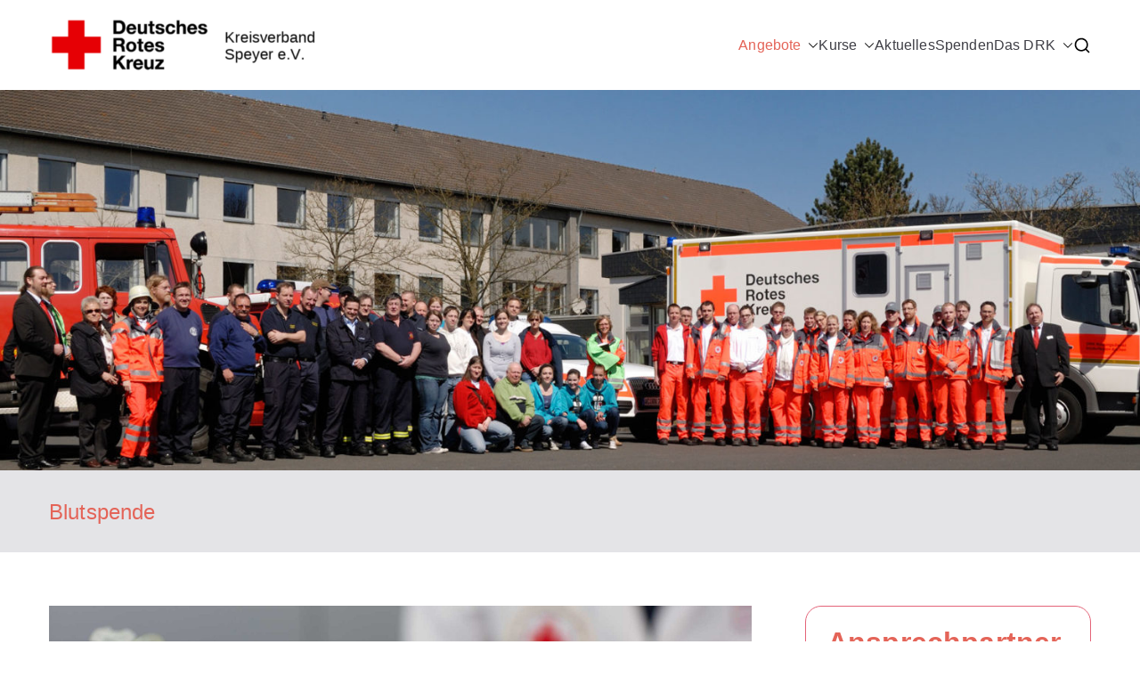

--- FILE ---
content_type: text/html; charset=UTF-8
request_url: https://www.drk-kv-speyer.de/blutspende/
body_size: 12672
content:

<!doctype html>
		<html lang="de">
		
	<head>

				<meta charset="UTF-8">
		<meta name="viewport" content="width=device-width, initial-scale=1">
		<link rel="profile" href="http://gmpg.org/xfn/11">
		
		<title>Blutspende - DRK KV Speyer e.V.</title>

<!-- The SEO Framework von Sybre Waaijer -->
<meta name="robots" content="max-snippet:-1,max-image-preview:large,max-video-preview:-1" />
<link rel="canonical" href="https://www.drk-kv-speyer.de/blutspende/" />
<meta name="description" content="Täglich werden in Deutschland rund 15.000 Blutspenden benötigt. Die sechs DRK-Blutspendedienste in Deutschland sorgen für eine sichere und gesicherte…" />
<meta property="og:type" content="article" />
<meta property="og:locale" content="de_DE" />
<meta property="og:site_name" content="DRK KV Speyer e.V." />
<meta property="og:title" content="Blutspende" />
<meta property="og:description" content="Täglich werden in Deutschland rund 15.000 Blutspenden benötigt. Die sechs DRK-Blutspendedienste in Deutschland sorgen für eine sichere und gesicherte Versorgung mit Blut sowie Blutpräparaten rund um…" />
<meta property="og:url" content="https://www.drk-kv-speyer.de/blutspende/" />
<meta property="og:image" content="https://www.drk-kv-speyer.de/wp-content/uploads/2023/10/buehnenbild_blutspende_andre_zelck_drk.jpg" />
<meta property="og:image:width" content="1920" />
<meta property="og:image:height" content="640" />
<meta property="article:published_time" content="2023-10-22T14:35:18+00:00" />
<meta property="article:modified_time" content="2024-12-31T08:41:49+00:00" />
<meta name="twitter:card" content="summary_large_image" />
<meta name="twitter:title" content="Blutspende" />
<meta name="twitter:description" content="Täglich werden in Deutschland rund 15.000 Blutspenden benötigt. Die sechs DRK-Blutspendedienste in Deutschland sorgen für eine sichere und gesicherte Versorgung mit Blut sowie Blutpräparaten rund um…" />
<meta name="twitter:image" content="https://www.drk-kv-speyer.de/wp-content/uploads/2023/10/buehnenbild_blutspende_andre_zelck_drk.jpg" />
<script type="application/ld+json">{"@context":"https://schema.org","@graph":[{"@type":"WebSite","@id":"https://www.drk-kv-speyer.de/#/schema/WebSite","url":"https://www.drk-kv-speyer.de/","name":"DRK KV Speyer e.V.","description":"Kreisverband Speyer e.V.","inLanguage":"de","potentialAction":{"@type":"SearchAction","target":{"@type":"EntryPoint","urlTemplate":"https://www.drk-kv-speyer.de/search/{search_term_string}/"},"query-input":"required name=search_term_string"},"publisher":{"@type":"Organization","@id":"https://www.drk-kv-speyer.de/#/schema/Organization","name":"DRK KV Speyer e.V.","url":"https://www.drk-kv-speyer.de/","logo":{"@type":"ImageObject","url":"https://www.drk-kv-speyer.de/wp-content/uploads/2023/10/cropped-cropped-drk-kv-speyer-logo-2-e1698486832963.png","contentUrl":"https://www.drk-kv-speyer.de/wp-content/uploads/2023/10/cropped-cropped-drk-kv-speyer-logo-2-e1698486832963.png","width":302,"height":61,"contentSize":"15052"}}},{"@type":"WebPage","@id":"https://www.drk-kv-speyer.de/blutspende/","url":"https://www.drk-kv-speyer.de/blutspende/","name":"Blutspende - DRK KV Speyer e.V.","description":"Täglich werden in Deutschland rund 15.000 Blutspenden benötigt. Die sechs DRK-Blutspendedienste in Deutschland sorgen für eine sichere und gesicherte…","inLanguage":"de","isPartOf":{"@id":"https://www.drk-kv-speyer.de/#/schema/WebSite"},"breadcrumb":{"@type":"BreadcrumbList","@id":"https://www.drk-kv-speyer.de/#/schema/BreadcrumbList","itemListElement":[{"@type":"ListItem","position":1,"item":"https://www.drk-kv-speyer.de/","name":"DRK KV Speyer e.V."},{"@type":"ListItem","position":2,"item":"https://www.drk-kv-speyer.de/news/angebote/","name":"Kategorie: Angebote"},{"@type":"ListItem","position":3,"name":"Blutspende"}]},"potentialAction":{"@type":"ReadAction","target":"https://www.drk-kv-speyer.de/blutspende/"},"datePublished":"2023-10-22T14:35:18+00:00","dateModified":"2024-12-31T08:41:49+00:00","author":{"@type":"Person","@id":"https://www.drk-kv-speyer.de/#/schema/Person/46432a35fea00ac923e2908d7d0f1b7f","name":"temyl"}}]}</script>
<!-- / The SEO Framework von Sybre Waaijer | 9.94ms meta | 1.41ms boot -->

<link rel="alternate" type="application/rss+xml" title="Kreisverband Speyer e.V. &raquo; Feed" href="https://www.drk-kv-speyer.de/feed/" />
<link rel="alternate" type="application/rss+xml" title="Kreisverband Speyer e.V. &raquo; Kommentar-Feed" href="https://www.drk-kv-speyer.de/comments/feed/" />
<link rel="alternate" type="application/rss+xml" title="Kreisverband Speyer e.V. &raquo; Kommentar-Feed zu Blutspende" href="https://www.drk-kv-speyer.de/blutspende/feed/" />
<link rel="alternate" title="oEmbed (JSON)" type="application/json+oembed" href="https://www.drk-kv-speyer.de/wp-json/oembed/1.0/embed?url=https%3A%2F%2Fwww.drk-kv-speyer.de%2Fblutspende%2F" />
<link rel="alternate" title="oEmbed (XML)" type="text/xml+oembed" href="https://www.drk-kv-speyer.de/wp-json/oembed/1.0/embed?url=https%3A%2F%2Fwww.drk-kv-speyer.de%2Fblutspende%2F&#038;format=xml" />
<style id='wp-img-auto-sizes-contain-inline-css' type='text/css'>
img:is([sizes=auto i],[sizes^="auto," i]){contain-intrinsic-size:3000px 1500px}
/*# sourceURL=wp-img-auto-sizes-contain-inline-css */
</style>
<style id='wp-emoji-styles-inline-css' type='text/css'>

	img.wp-smiley, img.emoji {
		display: inline !important;
		border: none !important;
		box-shadow: none !important;
		height: 1em !important;
		width: 1em !important;
		margin: 0 0.07em !important;
		vertical-align: -0.1em !important;
		background: none !important;
		padding: 0 !important;
	}
/*# sourceURL=wp-emoji-styles-inline-css */
</style>
<link rel='stylesheet' id='contact-form-7-css' href='https://www.drk-kv-speyer.de/wp-content/plugins/contact-form-7/includes/css/styles.css?ver=6.1.4' type='text/css' media='all' />
<link rel='stylesheet' id='font-awesome-all-css' href='https://www.drk-kv-speyer.de/wp-content/themes/zakra/inc/customizer/customind/assets/fontawesome/v6/css/all.min.css?ver=6.2.4' type='text/css' media='all' />
<link rel='stylesheet' id='zakra-style-css' href='https://www.drk-kv-speyer.de/wp-content/themes/zakra/style.css?ver=4.2.0' type='text/css' media='all' />
<style id='zakra-style-inline-css' type='text/css'>
.zak-header-builder .zak-header-top-row{background-color:#18181B;}.zak-header-builder .zak-main-nav{border-bottom-color:#e9ecef;}.zak-header-builder .zak-secondary-nav{border-bottom-color:#e9ecef;}.zak-header-builder .zak-tertiary-menu{border-bottom-color:#e9ecef;}.zak-header-builder .zak-header-buttons .zak-header-button .zak-button{background-color:#027abb;}.zak-footer-builder .zak-footer-bottom-row{background-color:#18181B;}.zak-footer-builder .zak-footer-bottom-row{border-color:#3F3F46;}.zak-footer-builder .widget.widget-footer-sidebar-1 .widget-title{font-family:default;font-weight:400;font-size:1rem;}.zak-footer-builder .zak-footer-bottom-row{color:#fafafa;}.zak-header-builder, .zak-header-sticky-wrapper .sticky-header{border-color:#E4E4E7;}.zak-footer-builder .zak-footer-main-row ul li{border-bottom-width:0px;}.zak-footer-builder .zak-footer-main-row ul li{border-bottom-color:#e9ecef;}:root{--top-grid-columns: 3;
			--main-grid-columns: 4;
			--bottom-grid-columns: 1;
			} .zak-footer-builder .zak-bottom-row{justify-items: center;} .zak-footer-builder .zak-footer-main-row .widget-title, .zak-footer-builder .zak-footer-main-row h1, .zak-footer-builder .zak-footer-main-row h2, .zak-footer-builder .zak-footer-main-row h3, .zak-footer-builder .zak-footer-main-row h4, .zak-footer-builder .zak-footer-main-row h5, .zak-footer-builder .zak-footer-main-row h6{color:#e46458;}.zak-footer-builder .zak-footer-bottom-row .zak-footer-col{flex-direction: column;}.zak-footer-builder .zak-footer-main-row .zak-footer-col{flex-direction: column;}.zak-footer-builder .zak-footer-top-row .zak-footer-col{flex-direction: column;}.zak-footer-builder .zak-copyright{text-align: center;}.zak-footer-builder .zak-footer-nav{display: flex; justify-content: left;}.zak-footer-builder .zak-footer-nav-2{display: flex; justify-content: center;}.zak-footer-builder .zak-html-1{text-align: center;}.zak-footer-builder .zak-html-2{text-align: center;}.zak-footer-builder .footer-social-icons{text-align: ;}.zak-footer-builder .widget-footer-sidebar-1{text-align: ;}.zak-footer-builder .widget-footer-sidebar-2{text-align: ;}.zak-footer-builder .widget-footer-sidebar-3{text-align: ;}.zak-footer-builder .widget-footer-sidebar-4{text-align: ;}.zak-footer-builder .widget-footer-bar-col-1-sidebar{text-align: ;}.zak-footer-builder .widget-footer-bar-col-2-sidebar{text-align: ;} :root{--zakra-color-1: #027ABB;--zakra-color-2: #015EA0;--zakra-color-3: #FFFFFF;--zakra-color-4: #F6FEFC;--zakra-color-5: #181818;--zakra-color-6: #1F1F32;--zakra-color-7: #3F3F46;--zakra-color-8: #FFFFFF;--zakra-color-9: #E4E4E7;}@media screen and (min-width: 768px) {.zak-primary{width:70%;}}a:hover, a:focus,
				.zak-primary-nav ul li:hover > a,
				.zak-primary-nav ul .current_page_item > a,
				.zak-entry-summary a,
				.zak-entry-meta a, .zak-post-content .zak-entry-footer a:hover,
				.pagebuilder-content a, .zak-style-2 .zak-entry-meta span,
				.zak-style-2 .zak-entry-meta a,
				.entry-title:hover a,
				.zak-breadcrumbs .trail-items a,
				.breadcrumbs .trail-items a,
				.entry-content a,
				.edit-link a,
				.zak-footer-bar a:hover,
				.widget li a,
				#comments .comment-content a,
				#comments .reply,
				button:hover,
				.zak-button:hover,
				.zak-entry-footer .edit-link a,
				.zak-header-action .yith-wcwl-items-count .yith-wcwl-icon span,
				.pagebuilder-content a, .zak-entry-footer a,
				.zak-header-buttons .zak-header-button--2 .zak-button,
				.zak-header-buttons .zak-header-button .zak-button:hover,
				.woocommerce-cart .coupon button.button{color:#027abb;}.zak-post-content .entry-button:hover .zak-icon,
				.zak-error-404 .zak-button:hover svg,
				.zak-style-2 .zak-entry-meta span .zak-icon,
				.entry-button .zak-icon{fill:#027abb;}blockquote, .wp-block-quote,
				button, input[type="button"],
				input[type="reset"],
				input[type="submit"],
				.wp-block-button .wp-block-button__link,
				blockquote.has-text-align-right, .wp-block-quote.has-text-align-right,
				button:hover,
				.wp-block-button .wp-block-button__link:hover,
				.zak-button:hover,
				.zak-header-buttons .zak-header-button .zak-button,
				.zak-header-buttons .zak-header-button.zak-header-button--2 .zak-button,
				.zak-header-buttons .zak-header-button .zak-button:hover,
				.woocommerce-cart .coupon button.button,
				.woocommerce-cart .actions > button.button{border-color:#027abb;}.zak-primary-nav.zak-layout-1-style-2 > ul > li.current_page_item > a::before,
				.zak-primary-nav.zak-layout-1-style-2 > ul a:hover::before,
				.zak-primary-nav.zak-layout-1-style-2 > ul > li.current-menu-item > a::before,
				.zak-primary-nav.zak-layout-1-style-3 > ul > li.current_page_item > a::before,
				.zak-primary-nav.zak-layout-1-style-3 > ul > li.current-menu-item > a::before,
				.zak-primary-nav.zak-layout-1-style-4 > ul > li.current_page_item > a::before,
				.zak-primary-nav.zak-layout-1-style-4 > ul > li.current-menu-item > a::before,
				.zak-scroll-to-top:hover, button, input[type="button"], input[type="reset"],
				input[type="submit"], .zak-header-buttons .zak-header-button--1 .zak-button,
				.wp-block-button .wp-block-button__link,
				.zak-menu-item-cart .cart-page-link .count,
				.widget .wp-block-heading::before,
				#comments .comments-title::before,
				#comments .comment-reply-title::before,
				.widget .widget-title::before,
				.zak-footer-builder .zak-footer-main-row .widget .wp-block-heading::before,
				.zak-footer-builder .zak-footer-top-row .widget .wp-block-heading::before,
				.zak-footer-builder .zak-footer-bottom-row .widget .wp-block-heading::before,
				.zak-footer-builder .zak-footer-main-row .widget .widget-title::before,
				.zak-footer-builder .zak-footer-top-row .widget .widget-title::before,
				.zak-footer-builder .zak-footer-bottom-row .widget .widget-title::before,
				.woocommerce-cart .actions .coupon button.button:hover,
				.woocommerce-cart .actions > button.button,
				.woocommerce-cart .actions > button.button:hover{background-color:#027abb;}button, input[type="button"],
				input[type="reset"],
				input[type="submit"],
				.wp-block-button .wp-block-button__link,
				.zak-button{border-color:#027abb;background-color:#027abb;}body, .woocommerce-ordering select{color:#3F3F46;}.zak-header, .zak-post, .zak-secondary, .zak-footer-bar, .zak-primary-nav .sub-menu, .zak-primary-nav .sub-menu li, .posts-navigation, #comments, .post-navigation, blockquote, .wp-block-quote, .zak-posts .zak-post, .zak-content-area--boxed .widget{border-color:#E4E4E7;}hr .zak-container--separate, {background-color:#E4E4E7;}.entry-content a{color:#0075a9;}.zak-entry-footer a:hover,
				.entry-button:hover,
				.zak-entry-footer a:hover,
				.entry-content a:hover,
				.pagebuilder-content a:hover, .pagebuilder-content a:hover{color:#0075a9;}.entry-button:hover .zak-icon{fill:#0075a9;}.zak-content{background-size:contain;}button, input[type="button"], input[type="reset"], input[type="submit"], #infinite-handle span, .wp-block-button .wp-block-button__link{background-color:#027abb;}.site-branding .site-title{font-family:default;font-weight:400;font-size:4rem;line-height:1.5;}.site-branding .site-description{font-family:default;font-size:1.6rem;line-height:1.8;}.zak-header .zak-top-bar{background-size:contain;}.zak-header .zak-main-header{background-color:#ffffff;background-size:contain;}.zak-header-buttons .zak-header-button.zak-header-button--1 .zak-button{background-color:#027abb;}.zak-header .main-navigation{border-bottom-color:#e9ecef;}.zak-primary-nav ul li:not(.current-menu-item):hover > a, .zak-primary-nav.zak-menu-item--layout-2 > ul > li:not(.current-menu-item):hover > a, .zak-primary-nav ul li:not(.current-menu-item):hover > a, .zak-main-nav.zak-primary-nav ul.zak-primary-menu li:not(.current-menu-item):hover > a{color:#e46458;}.zak-primary-nav ul li:hover > .zak-icon, .zak-primary-nav.zak-menu-item--layout-2 > ul > li:hover > .zak-icon{fill:#e46458;}.zak-primary-nav.zak-layout-1-style-2 > ul li a:hover::before{background-color:#e46458;}.zak-primary-nav ul li:active > a, .zak-primary-nav ul > li:not(.zak-header-button).current_page_item > a, .zak-primary-nav ul > li:not(.zak-header-button).current_page_ancestor > a, .zak-primary-nav ul > li:not(.zak-header-button).current-menu-item > a, .zak-primary-nav ul > li:not(.zak-header-button).current-menu-ancestor > a{color:#e46458;}.zak-primary-nav.zak-layout-1-style-2 ul > li:not(.zak-header-button).current_page_item > a::before, .zak-primary-nav.zak-layout-1-style-2 ul > li:not(.zak-header-button).current_page_ancestor > a::before, .zak-primary-nav.zak-layout-1-style-2 ul > li:not(.zak-header-button).current-menu-item > a::before, .zak-primary-nav.zak-layout-1-style-2 ul > li:not(.zak-header-button).current-menu-ancestor > a::before, .zak-primary-nav.zak-layout-1-style-3 ul > li:not(.zak-header-button).current_page_item > a::before, .zak-primary-nav.zak-layout-1-style-3 ul > li:not(.zak-header-button).current_page_ancestor > a::before, .zak-primary-nav.zak-layout-1-style-3 ul > li:not(.zak-header-button).current-menu-item > a::before, .zak-primary-nav.zak-layout-1-style-3 ul > li:not(.zak-header-button).current-menu-ancestor > a::before, .zak-primary-nav.zak-layout-1-style-4 ul > li:not(.zak-header-button).current_page_item > a::before, .zak-primary-nav.zak-layout-1-style-4 ul > li:not(.zak-header-button).current_page_ancestor > a::before, .zak-primary-nav.zak-layout-1-style-4 ul > li:not(.zak-header-button).current-menu-item > a::before, .zak-primary-nav.zak-layout-1-style-4 ul > li:not(.zak-header-button).current-menu-ancestor > a::before{background-color:#e46458;}.zak-primary-nav ul li:hover > .zak-icon, .zak-primary-nav.zak-menu-item--layout-2 > ul > li span{fill:#e46458;}.zak-page-header .zak-page-title, .zakra-single-article .zak-entry-header .entry-title{color:#e46458;}.zak-page-header, .zak-container--separate .zak-page-header{background-position:center center;background-size:contain;}.zak-page-header .breadcrumb-trail ul li a:hover {color:#027abb;}.zak-footer-cols{background-color:#ffffff;}.zak-footer .zak-footer-cols .widget-title, .zak-footer-cols h1, .zak-footer-cols h2, .zak-footer-cols h3, .zak-footer-cols h4, .zak-footer-cols h5, .zak-footer-cols h6{color:#e46458;}.zak-footer .zak-footer-cols, .zak-footer .zak-footer-cols p{color:#3f3f46;}.zak-footer .zak-footer-cols a, .zak-footer-col .widget ul a{color:#3f3f46;}.zak-footer .zak-footer-cols a:hover, .zak-footer-col .widget ul a:hover, .zak-footer .zak-footer-cols a:focus{color:#e46458;}.zak-footer-cols{border-top-width:0px;}.zak-footer-cols{border-top-color:#e9ecef;}.zak-footer-cols ul li{border-bottom-width:0px;}.zak-footer-cols ul li{border-bottom-color:#e9ecef;}.zak-footer-bar{background-color:#ffffff;}.zak-footer-bar{color:#000000;}.zak-footer-bar{border-top-width:0px;}.zak-footer-bar{border-top-color:#3f3f46;}.zak-scroll-to-top{background-color:#0075a9;}.zak-scroll-to-top:hover{background-color:#1e7ba6;}:root {--e-global-color-zakracolor1: #027ABB;--e-global-color-zakracolor2: #015EA0;--e-global-color-zakracolor3: #FFFFFF;--e-global-color-zakracolor4: #F6FEFC;--e-global-color-zakracolor5: #181818;--e-global-color-zakracolor6: #1F1F32;--e-global-color-zakracolor7: #3F3F46;--e-global-color-zakracolor8: #FFFFFF;--e-global-color-zakracolor9: #E4E4E7;}
/*# sourceURL=zakra-style-inline-css */
</style>
<link rel='stylesheet' id='tablepress-default-css' href='https://www.drk-kv-speyer.de/wp-content/plugins/tablepress/css/build/default.css?ver=3.2.6' type='text/css' media='all' />
<link rel="https://api.w.org/" href="https://www.drk-kv-speyer.de/wp-json/" /><link rel="alternate" title="JSON" type="application/json" href="https://www.drk-kv-speyer.de/wp-json/wp/v2/posts/232" /><link rel="EditURI" type="application/rsd+xml" title="RSD" href="https://www.drk-kv-speyer.de/xmlrpc.php?rsd" />
<link rel="pingback" href="https://www.drk-kv-speyer.de/xmlrpc.php">
		<style type="text/css">
			            .site-title {
                position: absolute;
                clip: rect(1px, 1px, 1px, 1px);
            }

			
			            .site-description {
                position: absolute;
                clip: rect(1px, 1px, 1px, 1px);
            }

					</style>

		<link rel="icon" href="https://www.drk-kv-speyer.de/wp-content/uploads/2023/10/cropped-DRK-Logo_rund_RGB-32x32.png" sizes="32x32" />
<link rel="icon" href="https://www.drk-kv-speyer.de/wp-content/uploads/2023/10/cropped-DRK-Logo_rund_RGB-192x192.png" sizes="192x192" />
<link rel="apple-touch-icon" href="https://www.drk-kv-speyer.de/wp-content/uploads/2023/10/cropped-DRK-Logo_rund_RGB-180x180.png" />
<meta name="msapplication-TileImage" content="https://www.drk-kv-speyer.de/wp-content/uploads/2023/10/cropped-DRK-Logo_rund_RGB-270x270.png" />
		<style type="text/css" id="wp-custom-css">
			#anmeldung {display: none!important}

.widget {border-color: #e46479!important; border-radius: 18px!important}

.widget-title {color: #e46458}

h2, h3, h4, h5 {font-size: 3.2rem!important; color: #e46458!important}

.zak-main-header {
  padding-top: 20px;
  padding-bottom: 20px;
  background-color: #ffffff;
	
	.zak-mobile-nav {
  background-color: #0075a9;
	}

.zak-mobile-menu li {
  border-bottom: 0px solid #3F3F46;
}

	.zak-mobile-menu .page_item_has_children .sub-menu, .zak-mobile-menu .menu-item-has-children .sub-menu {
    border-top: 0px solid #3F3F46;
}
	
	
#auftrag {display: none!important;}
	

h4.accordion {
  font-size: 1.2rem !important;
  color: #e46458 !important;
}



zak-entry-summary {display: none!important}
	
.textfarbe {text-color: #666666!important;}
	

		</style>
		
	</head>

<body class="wp-singular post-template-default single single-post postid-232 single-format-standard wp-custom-logo wp-theme-zakra metaslider-plugin zak-site-layout--contained zak-site-layout--right zak-container--wide zak-content-area--boxed has-page-header">


		<div id="page" class="zak-site">
				<a class="skip-link screen-reader-text" href="#zak-content">Zum Inhalt springen</a>
		
<header id="zak-masthead" class="zak-header-builder zak-layout-1 zak-layout-1-style-1"><div class="zak-row zak-desktop-row zak-main-header"><div class="zak-header-main-row"><div class="zak-container"><div class="zak-main-row"><div class="zak-header-left-col">
<div class="site-branding">
	<a href="https://www.drk-kv-speyer.de/" class="custom-logo-link" rel="home"><img width="302" height="61" src="https://www.drk-kv-speyer.de/wp-content/uploads/2023/10/cropped-cropped-drk-kv-speyer-logo-2-e1698486832963.png" class="custom-logo" alt="drk-kv-speyer-logo" decoding="async" srcset="https://www.drk-kv-speyer.de/wp-content/uploads/2023/10/cropped-cropped-drk-kv-speyer-logo-2-e1698486832963.png 302w, https://www.drk-kv-speyer.de/wp-content/uploads/2023/10/cropped-cropped-drk-kv-speyer-logo-2-e1698486832963-300x61.png 300w" sizes="(max-width: 302px) 100vw, 302px" /></a>	<div class="site-info-wrap">
		
		<p class="site-title ">
		<a href="https://www.drk-kv-speyer.de/" rel="home">Kreisverband Speyer e.V.</a>
	</p>


			<p class="site-description ">Kreisverband Speyer e.V.</p>
		</div>
</div><!-- .site-branding -->
</div><div class="zak-header-center-col"></div><div class="zak-header-right-col">
<nav id="zak-primary-nav" class="zak-main-nav main-navigation zak-primary-nav zak-layout-1 zak-layout-1-style-1">
	<ul id="zak-primary-menu" class="zak-primary-menu"><li id="menu-item-47" class="menu-item menu-item-type-custom menu-item-object-custom current-menu-ancestor current-menu-parent menu-item-has-children menu-item-47"><a href="#">Angebote<span role="button" tabindex="0" class="zak-submenu-toggle" onkeypress=""><svg class="zak-icon zak-dropdown-icon" xmlns="http://www.w3.org/2000/svg" xml:space="preserve" viewBox="0 0 24 24"><path d="M12 17.5c-.3 0-.5-.1-.7-.3l-9-9c-.4-.4-.4-1 0-1.4s1-.4 1.4 0l8.3 8.3 8.3-8.3c.4-.4 1-.4 1.4 0s.4 1 0 1.4l-9 9c-.2.2-.4.3-.7.3z"/></svg></span></a>
<ul class="sub-menu">
	<li id="menu-item-516" class="menu-item menu-item-type-post_type menu-item-object-post current-menu-item menu-item-516"><a href="https://www.drk-kv-speyer.de/blutspende/" aria-current="page">Blutspende</a></li>
	<li id="menu-item-44" class="menu-item menu-item-type-post_type menu-item-object-post menu-item-44"><a href="https://www.drk-kv-speyer.de/hausnotruf-hilfe-auf-knopfdruck/">Hausnotruf</a></li>
	<li id="menu-item-178" class="menu-item menu-item-type-post_type menu-item-object-post menu-item-has-children menu-item-178"><a href="https://www.drk-kv-speyer.de/tafel-in-speyer/">Tafel in Speyer<span role="button" tabindex="0" class="zak-submenu-toggle" onkeypress=""><svg class="zak-icon zak-dropdown-icon" xmlns="http://www.w3.org/2000/svg" xml:space="preserve" viewBox="0 0 24 24"><path d="M12 17.5c-.3 0-.5-.1-.7-.3l-9-9c-.4-.4-.4-1 0-1.4s1-.4 1.4 0l8.3 8.3 8.3-8.3c.4-.4 1-.4 1.4 0s.4 1 0 1.4l-9 9c-.2.2-.4.3-.7.3z"/></svg></span></a>
	<ul class="sub-menu">
		<li id="menu-item-873" class="menu-item menu-item-type-post_type menu-item-object-post menu-item-873"><a href="https://www.drk-kv-speyer.de/kindertafel-speyer/">Kindertafel Speyer</a></li>
	</ul>
</li>
	<li id="menu-item-245" class="menu-item menu-item-type-post_type menu-item-object-post menu-item-245"><a href="https://www.drk-kv-speyer.de/kleiderladen/">Kleiderladen</a></li>
	<li id="menu-item-45" class="menu-item menu-item-type-post_type menu-item-object-post menu-item-45"><a href="https://www.drk-kv-speyer.de/kleidercontainer/">Kleidercontainer</a></li>
</ul>
</li>
<li id="menu-item-567" class="menu-item menu-item-type-custom menu-item-object-custom menu-item-has-children menu-item-567"><a href="#">Kurse<span role="button" tabindex="0" class="zak-submenu-toggle" onkeypress=""><svg class="zak-icon zak-dropdown-icon" xmlns="http://www.w3.org/2000/svg" xml:space="preserve" viewBox="0 0 24 24"><path d="M12 17.5c-.3 0-.5-.1-.7-.3l-9-9c-.4-.4-.4-1 0-1.4s1-.4 1.4 0l8.3 8.3 8.3-8.3c.4-.4 1-.4 1.4 0s.4 1 0 1.4l-9 9c-.2.2-.4.3-.7.3z"/></svg></span></a>
<ul class="sub-menu">
	<li id="menu-item-597" class="menu-item menu-item-type-custom menu-item-object-custom menu-item-has-children menu-item-597"><a href="#">Erste Hilfe<span role="button" tabindex="0" class="zak-submenu-toggle" onkeypress=""><svg class="zak-icon zak-dropdown-icon" xmlns="http://www.w3.org/2000/svg" xml:space="preserve" viewBox="0 0 24 24"><path d="M12 17.5c-.3 0-.5-.1-.7-.3l-9-9c-.4-.4-.4-1 0-1.4s1-.4 1.4 0l8.3 8.3 8.3-8.3c.4-.4 1-.4 1.4 0s.4 1 0 1.4l-9 9c-.2.2-.4.3-.7.3z"/></svg></span></a>
	<ul class="sub-menu">
		<li id="menu-item-505" class="menu-item menu-item-type-post_type menu-item-object-post menu-item-505"><a href="https://www.drk-kv-speyer.de/erste-hilfe-kurse/">Erste Hilfe / Führerschein</a></li>
		<li id="menu-item-533" class="menu-item menu-item-type-post_type menu-item-object-post menu-item-533"><a href="https://www.drk-kv-speyer.de/erste-hilfe-kurse-am-kind/">Erste Hilfe Kurse am Kind</a></li>
		<li id="menu-item-577" class="menu-item menu-item-type-post_type menu-item-object-post menu-item-577"><a href="https://www.drk-kv-speyer.de/rotkreuzkurs-eh-sport/">Rotkreuzkurs EH Sport</a></li>
	</ul>
</li>
	<li id="menu-item-595" class="menu-item menu-item-type-custom menu-item-object-custom menu-item-has-children menu-item-595"><a href="#">Erste Hilfe im Betrieb<span role="button" tabindex="0" class="zak-submenu-toggle" onkeypress=""><svg class="zak-icon zak-dropdown-icon" xmlns="http://www.w3.org/2000/svg" xml:space="preserve" viewBox="0 0 24 24"><path d="M12 17.5c-.3 0-.5-.1-.7-.3l-9-9c-.4-.4-.4-1 0-1.4s1-.4 1.4 0l8.3 8.3 8.3-8.3c.4-.4 1-.4 1.4 0s.4 1 0 1.4l-9 9c-.2.2-.4.3-.7.3z"/></svg></span></a>
	<ul class="sub-menu">
		<li id="menu-item-598" class="menu-item menu-item-type-post_type menu-item-object-post menu-item-598"><a href="https://www.drk-kv-speyer.de/rotkreuzkurs-eh-fortbildung-bg/">Rotkreuzkurs EH Fortbildung (BG)</a></li>
		<li id="menu-item-599" class="menu-item menu-item-type-post_type menu-item-object-post menu-item-599"><a href="https://www.drk-kv-speyer.de/rotkreuzkurs-erste-hilfe-fuer-betriebe/">Rotkreuzkurs Erste Hilfe für Betriebe</a></li>
	</ul>
</li>
	<li id="menu-item-596" class="menu-item menu-item-type-custom menu-item-object-custom menu-item-has-children menu-item-596"><a href="#">Gesundheitskurse<span role="button" tabindex="0" class="zak-submenu-toggle" onkeypress=""><svg class="zak-icon zak-dropdown-icon" xmlns="http://www.w3.org/2000/svg" xml:space="preserve" viewBox="0 0 24 24"><path d="M12 17.5c-.3 0-.5-.1-.7-.3l-9-9c-.4-.4-.4-1 0-1.4s1-.4 1.4 0l8.3 8.3 8.3-8.3c.4-.4 1-.4 1.4 0s.4 1 0 1.4l-9 9c-.2.2-.4.3-.7.3z"/></svg></span></a>
	<ul class="sub-menu">
		<li id="menu-item-618" class="menu-item menu-item-type-post_type menu-item-object-post menu-item-618"><a href="https://www.drk-kv-speyer.de/rehasport/">Rehasport</a></li>
		<li id="menu-item-617" class="menu-item menu-item-type-post_type menu-item-object-post menu-item-617"><a href="https://www.drk-kv-speyer.de/senioren-gymnastik/">Senioren Gymnastik</a></li>
		<li id="menu-item-616" class="menu-item menu-item-type-post_type menu-item-object-post menu-item-616"><a href="https://www.drk-kv-speyer.de/gesundheitskurs-yoga/">Gesundheitskurs Yoga</a></li>
		<li id="menu-item-615" class="menu-item menu-item-type-post_type menu-item-object-post menu-item-615"><a href="https://www.drk-kv-speyer.de/faszien-training/">Faszien-Training</a></li>
	</ul>
</li>
</ul>
</li>
<li id="menu-item-248" class="menu-item menu-item-type-taxonomy menu-item-object-category menu-item-248"><a href="https://www.drk-kv-speyer.de/news/aktuelles/">Aktuelles</a></li>
<li id="menu-item-147" class="menu-item menu-item-type-post_type menu-item-object-page menu-item-147"><a href="https://www.drk-kv-speyer.de/spenden/">Spenden</a></li>
<li id="menu-item-138" class="menu-item menu-item-type-custom menu-item-object-custom menu-item-has-children menu-item-138"><a href="#">Das DRK<span role="button" tabindex="0" class="zak-submenu-toggle" onkeypress=""><svg class="zak-icon zak-dropdown-icon" xmlns="http://www.w3.org/2000/svg" xml:space="preserve" viewBox="0 0 24 24"><path d="M12 17.5c-.3 0-.5-.1-.7-.3l-9-9c-.4-.4-.4-1 0-1.4s1-.4 1.4 0l8.3 8.3 8.3-8.3c.4-.4 1-.4 1.4 0s.4 1 0 1.4l-9 9c-.2.2-.4.3-.7.3z"/></svg></span></a>
<ul class="sub-menu">
	<li id="menu-item-432" class="menu-item menu-item-type-post_type menu-item-object-page menu-item-432"><a href="https://www.drk-kv-speyer.de/kontakt/">Kontakt</a></li>
	<li id="menu-item-181" class="menu-item menu-item-type-post_type menu-item-object-page menu-item-181"><a href="https://www.drk-kv-speyer.de/das-praesidium/">Das Präsidium</a></li>
	<li id="menu-item-411" class="menu-item menu-item-type-post_type menu-item-object-page menu-item-411"><a href="https://www.drk-kv-speyer.de/satzung-des-drk/">Satzung</a></li>
</ul>
</li>
</ul></nav><!-- #zak-primary-nav -->


<div class="zak-header-action zak-header-search">
	<a href="#" class="zak-header-search__toggle">
		<svg class="zak-icon zakra-icon--magnifying-glass" xmlns="http://www.w3.org/2000/svg" viewBox="0 0 24 24"><path d="M21 22c-.3 0-.5-.1-.7-.3L16.6 18c-1.5 1.2-3.5 2-5.6 2-5 0-9-4-9-9s4-9 9-9 9 4 9 9c0 2.1-.7 4.1-2 5.6l3.7 3.7c.4.4.4 1 0 1.4-.2.2-.4.3-.7.3zM11 4c-3.9 0-7 3.1-7 7s3.1 7 7 7c1.9 0 3.6-.8 4.9-2 0 0 0-.1.1-.1s0 0 .1-.1c1.2-1.3 2-3 2-4.9C18 7.1 14.9 4 11 4z" /></svg>	</a>
	
<div class="zak-search-container">
<form role="search" method="get" class="zak-search-form" action="https://www.drk-kv-speyer.de/">
	<label class="zak-search-field-label">
		<div class="zak-icon--search">

			<svg class="zak-icon zakra-icon--magnifying-glass" xmlns="http://www.w3.org/2000/svg" viewBox="0 0 24 24"><path d="M21 22c-.3 0-.5-.1-.7-.3L16.6 18c-1.5 1.2-3.5 2-5.6 2-5 0-9-4-9-9s4-9 9-9 9 4 9 9c0 2.1-.7 4.1-2 5.6l3.7 3.7c.4.4.4 1 0 1.4-.2.2-.4.3-.7.3zM11 4c-3.9 0-7 3.1-7 7s3.1 7 7 7c1.9 0 3.6-.8 4.9-2 0 0 0-.1.1-.1s0 0 .1-.1c1.2-1.3 2-3 2-4.9C18 7.1 14.9 4 11 4z" /></svg>
		</div>

		<span class="screen-reader-text">Search for:</span>

		<input type="search"
				class="zak-search-field"
				placeholder="Type &amp; hit Enter &hellip;"
				value=""
				name="s"
				title="Search for:"
		>
	</label>

	<input type="submit" class="zak-search-submit"
			value="Search" />

	</form>
<button class="zak-icon--close" role="button">
</button>
</div>
</div>
</div></div></div></div></div><div class="zak-row zak-mobile-row"><div class="zak-header-main-row"><div class="zak-container"><div class="zak-main-row"><div class="zak-header-left-col">
<div class="site-branding">
	<a href="https://www.drk-kv-speyer.de/" class="custom-logo-link" rel="home"><img width="302" height="61" src="https://www.drk-kv-speyer.de/wp-content/uploads/2023/10/cropped-cropped-drk-kv-speyer-logo-2-e1698486832963.png" class="custom-logo" alt="drk-kv-speyer-logo" decoding="async" srcset="https://www.drk-kv-speyer.de/wp-content/uploads/2023/10/cropped-cropped-drk-kv-speyer-logo-2-e1698486832963.png 302w, https://www.drk-kv-speyer.de/wp-content/uploads/2023/10/cropped-cropped-drk-kv-speyer-logo-2-e1698486832963-300x61.png 300w" sizes="(max-width: 302px) 100vw, 302px" /></a>	<div class="site-info-wrap">
		
		<p class="site-title ">
		<a href="https://www.drk-kv-speyer.de/" rel="home">Kreisverband Speyer e.V.</a>
	</p>


			<p class="site-description ">Kreisverband Speyer e.V.</p>
		</div>
</div><!-- .site-branding -->
</div><div class="zak-header-center-col"></div><div class="zak-header-right-col">

<div class="zak-toggle-menu "

	>

	
	<button class="zak-menu-toggle"
			aria-label="Primäres Menü" >

		<svg class="zak-icon zakra-icon--bars" xmlns="http://www.w3.org/2000/svg" viewBox="0 0 24 24"><path d="M21 19H3a1 1 0 0 1 0-2h18a1 1 0 0 1 0 2Zm0-6H3a1 1 0 0 1 0-2h18a1 1 0 0 1 0 2Zm0-6H3a1 1 0 0 1 0-2h18a1 1 0 0 1 0 2Z" /></svg>
	</button> <!-- /.zak-menu-toggle -->

	<nav id="zak-mobile-nav" class="zak-main-nav zak-mobile-nav"

		>

		<div class="zak-mobile-nav__header">
			
<div class="zak-search-container">
<form role="search" method="get" class="zak-search-form" action="https://www.drk-kv-speyer.de/">
	<label class="zak-search-field-label">
		<div class="zak-icon--search">

			<svg class="zak-icon zakra-icon--magnifying-glass" xmlns="http://www.w3.org/2000/svg" viewBox="0 0 24 24"><path d="M21 22c-.3 0-.5-.1-.7-.3L16.6 18c-1.5 1.2-3.5 2-5.6 2-5 0-9-4-9-9s4-9 9-9 9 4 9 9c0 2.1-.7 4.1-2 5.6l3.7 3.7c.4.4.4 1 0 1.4-.2.2-.4.3-.7.3zM11 4c-3.9 0-7 3.1-7 7s3.1 7 7 7c1.9 0 3.6-.8 4.9-2 0 0 0-.1.1-.1s0 0 .1-.1c1.2-1.3 2-3 2-4.9C18 7.1 14.9 4 11 4z" /></svg>
		</div>

		<span class="screen-reader-text">Search for:</span>

		<input type="search"
				class="zak-search-field"
				placeholder="Type &amp; hit Enter &hellip;"
				value=""
				name="s"
				title="Search for:"
		>
	</label>

	<input type="submit" class="zak-search-submit"
			value="Search" />

	</form>
<button class="zak-icon--close" role="button">
</button>
</div>
			<!-- Mobile nav close icon. -->
			<button id="zak-mobile-nav-close" class="zak-mobile-nav-close" aria-label="Schließen-Button">
				<svg class="zak-icon zakra-icon--x-mark" xmlns="http://www.w3.org/2000/svg" viewBox="0 0 24 24"><path d="m14 12 7.6-7.6c.6-.6.6-1.5 0-2-.6-.6-1.5-.6-2 0L12 10 4.4 2.4c-.6-.6-1.5-.6-2 0s-.6 1.5 0 2L10 12l-7.6 7.6c-.6.6-.6 1.5 0 2 .3.3.6.4 1 .4s.7-.1 1-.4L12 14l7.6 7.6c.3.3.6.4 1 .4s.7-.1 1-.4c.6-.6.6-1.5 0-2L14 12z" /></svg>			</button>
		</div> <!-- /.zak-mobile-nav__header -->
			<div class="zak-mobile-header-row"><ul id="zak-mobile-menu" class="zak-mobile-menu"><li class="menu-item menu-item-type-custom menu-item-object-custom current-menu-ancestor current-menu-parent menu-item-has-children menu-item-47"><a href="#">Angebote</a><span role="button" tabindex="0" class="zak-submenu-toggle" onkeypress=""><svg class="zak-icon zak-dropdown-icon" xmlns="http://www.w3.org/2000/svg" xml:space="preserve" viewBox="0 0 24 24"><path d="M12 17.5c-.3 0-.5-.1-.7-.3l-9-9c-.4-.4-.4-1 0-1.4s1-.4 1.4 0l8.3 8.3 8.3-8.3c.4-.4 1-.4 1.4 0s.4 1 0 1.4l-9 9c-.2.2-.4.3-.7.3z"/></svg></span>
<ul class="sub-menu">
	<li class="menu-item menu-item-type-post_type menu-item-object-post current-menu-item menu-item-516"><a href="https://www.drk-kv-speyer.de/blutspende/" aria-current="page">Blutspende</a></li>
	<li class="menu-item menu-item-type-post_type menu-item-object-post menu-item-44"><a href="https://www.drk-kv-speyer.de/hausnotruf-hilfe-auf-knopfdruck/">Hausnotruf</a></li>
	<li class="menu-item menu-item-type-post_type menu-item-object-post menu-item-has-children menu-item-178"><a href="https://www.drk-kv-speyer.de/tafel-in-speyer/">Tafel in Speyer</a><span role="button" tabindex="0" class="zak-submenu-toggle" onkeypress=""><svg class="zak-icon zak-dropdown-icon" xmlns="http://www.w3.org/2000/svg" xml:space="preserve" viewBox="0 0 24 24"><path d="M12 17.5c-.3 0-.5-.1-.7-.3l-9-9c-.4-.4-.4-1 0-1.4s1-.4 1.4 0l8.3 8.3 8.3-8.3c.4-.4 1-.4 1.4 0s.4 1 0 1.4l-9 9c-.2.2-.4.3-.7.3z"/></svg></span>
	<ul class="sub-menu">
		<li class="menu-item menu-item-type-post_type menu-item-object-post menu-item-873"><a href="https://www.drk-kv-speyer.de/kindertafel-speyer/">Kindertafel Speyer</a></li>
	</ul>
</li>
	<li class="menu-item menu-item-type-post_type menu-item-object-post menu-item-245"><a href="https://www.drk-kv-speyer.de/kleiderladen/">Kleiderladen</a></li>
	<li class="menu-item menu-item-type-post_type menu-item-object-post menu-item-45"><a href="https://www.drk-kv-speyer.de/kleidercontainer/">Kleidercontainer</a></li>
</ul>
</li>
<li class="menu-item menu-item-type-custom menu-item-object-custom menu-item-has-children menu-item-567"><a href="#">Kurse</a><span role="button" tabindex="0" class="zak-submenu-toggle" onkeypress=""><svg class="zak-icon zak-dropdown-icon" xmlns="http://www.w3.org/2000/svg" xml:space="preserve" viewBox="0 0 24 24"><path d="M12 17.5c-.3 0-.5-.1-.7-.3l-9-9c-.4-.4-.4-1 0-1.4s1-.4 1.4 0l8.3 8.3 8.3-8.3c.4-.4 1-.4 1.4 0s.4 1 0 1.4l-9 9c-.2.2-.4.3-.7.3z"/></svg></span>
<ul class="sub-menu">
	<li class="menu-item menu-item-type-custom menu-item-object-custom menu-item-has-children menu-item-597"><a href="#">Erste Hilfe</a><span role="button" tabindex="0" class="zak-submenu-toggle" onkeypress=""><svg class="zak-icon zak-dropdown-icon" xmlns="http://www.w3.org/2000/svg" xml:space="preserve" viewBox="0 0 24 24"><path d="M12 17.5c-.3 0-.5-.1-.7-.3l-9-9c-.4-.4-.4-1 0-1.4s1-.4 1.4 0l8.3 8.3 8.3-8.3c.4-.4 1-.4 1.4 0s.4 1 0 1.4l-9 9c-.2.2-.4.3-.7.3z"/></svg></span>
	<ul class="sub-menu">
		<li class="menu-item menu-item-type-post_type menu-item-object-post menu-item-505"><a href="https://www.drk-kv-speyer.de/erste-hilfe-kurse/">Erste Hilfe / Führerschein</a></li>
		<li class="menu-item menu-item-type-post_type menu-item-object-post menu-item-533"><a href="https://www.drk-kv-speyer.de/erste-hilfe-kurse-am-kind/">Erste Hilfe Kurse am Kind</a></li>
		<li class="menu-item menu-item-type-post_type menu-item-object-post menu-item-577"><a href="https://www.drk-kv-speyer.de/rotkreuzkurs-eh-sport/">Rotkreuzkurs EH Sport</a></li>
	</ul>
</li>
	<li class="menu-item menu-item-type-custom menu-item-object-custom menu-item-has-children menu-item-595"><a href="#">Erste Hilfe im Betrieb</a><span role="button" tabindex="0" class="zak-submenu-toggle" onkeypress=""><svg class="zak-icon zak-dropdown-icon" xmlns="http://www.w3.org/2000/svg" xml:space="preserve" viewBox="0 0 24 24"><path d="M12 17.5c-.3 0-.5-.1-.7-.3l-9-9c-.4-.4-.4-1 0-1.4s1-.4 1.4 0l8.3 8.3 8.3-8.3c.4-.4 1-.4 1.4 0s.4 1 0 1.4l-9 9c-.2.2-.4.3-.7.3z"/></svg></span>
	<ul class="sub-menu">
		<li class="menu-item menu-item-type-post_type menu-item-object-post menu-item-598"><a href="https://www.drk-kv-speyer.de/rotkreuzkurs-eh-fortbildung-bg/">Rotkreuzkurs EH Fortbildung (BG)</a></li>
		<li class="menu-item menu-item-type-post_type menu-item-object-post menu-item-599"><a href="https://www.drk-kv-speyer.de/rotkreuzkurs-erste-hilfe-fuer-betriebe/">Rotkreuzkurs Erste Hilfe für Betriebe</a></li>
	</ul>
</li>
	<li class="menu-item menu-item-type-custom menu-item-object-custom menu-item-has-children menu-item-596"><a href="#">Gesundheitskurse</a><span role="button" tabindex="0" class="zak-submenu-toggle" onkeypress=""><svg class="zak-icon zak-dropdown-icon" xmlns="http://www.w3.org/2000/svg" xml:space="preserve" viewBox="0 0 24 24"><path d="M12 17.5c-.3 0-.5-.1-.7-.3l-9-9c-.4-.4-.4-1 0-1.4s1-.4 1.4 0l8.3 8.3 8.3-8.3c.4-.4 1-.4 1.4 0s.4 1 0 1.4l-9 9c-.2.2-.4.3-.7.3z"/></svg></span>
	<ul class="sub-menu">
		<li class="menu-item menu-item-type-post_type menu-item-object-post menu-item-618"><a href="https://www.drk-kv-speyer.de/rehasport/">Rehasport</a></li>
		<li class="menu-item menu-item-type-post_type menu-item-object-post menu-item-617"><a href="https://www.drk-kv-speyer.de/senioren-gymnastik/">Senioren Gymnastik</a></li>
		<li class="menu-item menu-item-type-post_type menu-item-object-post menu-item-616"><a href="https://www.drk-kv-speyer.de/gesundheitskurs-yoga/">Gesundheitskurs Yoga</a></li>
		<li class="menu-item menu-item-type-post_type menu-item-object-post menu-item-615"><a href="https://www.drk-kv-speyer.de/faszien-training/">Faszien-Training</a></li>
	</ul>
</li>
</ul>
</li>
<li class="menu-item menu-item-type-taxonomy menu-item-object-category menu-item-248"><a href="https://www.drk-kv-speyer.de/news/aktuelles/">Aktuelles</a></li>
<li class="menu-item menu-item-type-post_type menu-item-object-page menu-item-147"><a href="https://www.drk-kv-speyer.de/spenden/">Spenden</a></li>
<li class="menu-item menu-item-type-custom menu-item-object-custom menu-item-has-children menu-item-138"><a href="#">Das DRK</a><span role="button" tabindex="0" class="zak-submenu-toggle" onkeypress=""><svg class="zak-icon zak-dropdown-icon" xmlns="http://www.w3.org/2000/svg" xml:space="preserve" viewBox="0 0 24 24"><path d="M12 17.5c-.3 0-.5-.1-.7-.3l-9-9c-.4-.4-.4-1 0-1.4s1-.4 1.4 0l8.3 8.3 8.3-8.3c.4-.4 1-.4 1.4 0s.4 1 0 1.4l-9 9c-.2.2-.4.3-.7.3z"/></svg></span>
<ul class="sub-menu">
	<li class="menu-item menu-item-type-post_type menu-item-object-page menu-item-432"><a href="https://www.drk-kv-speyer.de/kontakt/">Kontakt</a></li>
	<li class="menu-item menu-item-type-post_type menu-item-object-page menu-item-181"><a href="https://www.drk-kv-speyer.de/das-praesidium/">Das Präsidium</a></li>
	<li class="menu-item menu-item-type-post_type menu-item-object-page menu-item-411"><a href="https://www.drk-kv-speyer.de/satzung-des-drk/">Satzung</a></li>
</ul>
</li>
</ul></div>	</nav> <!-- /#zak-mobile-nav-->

</div> <!-- /.zak-toggle-menu -->
</div></div></div></div></div><div id="wp-custom-header" class="wp-custom-header"><img src="https://www.drk-kv-speyer.de/wp-content/uploads/2023/10/cropped-header_unser_ov.jpg" width="1500" height="500" alt="" srcset="https://www.drk-kv-speyer.de/wp-content/uploads/2023/10/cropped-header_unser_ov.jpg 1500w, https://www.drk-kv-speyer.de/wp-content/uploads/2023/10/cropped-header_unser_ov-300x100.jpg 300w, https://www.drk-kv-speyer.de/wp-content/uploads/2023/10/cropped-header_unser_ov-1024x341.jpg 1024w, https://www.drk-kv-speyer.de/wp-content/uploads/2023/10/cropped-header_unser_ov-768x256.jpg 768w" sizes="(max-width: 1500px) 100vw, 1500px" decoding="async" fetchpriority="high" /></div></header>


<div class="zak-page-header zak-style-1">
	<div class="zak-container">
		<div class="zak-row">
					<div class="zak-page-header__title">
			<h1 class="zak-page-title">

				Blutspende
			</h1>

		</div>
				</div> <!-- /.zak-row-->
	</div> <!-- /.zak-container-->
</div>
<!-- /.page-header -->

		<div id="zak-content" class="zak-content">
					<div class="zak-container">
				<div class="zak-row">
		
	<main id="zak-primary" class="zak-primary">
		
		
<article id="post-232" class="zak-style-2 post-232 post type-post status-publish format-standard has-post-thumbnail hentry category-angebote zakra-single-article zakra-article-post">
	
	<div class="zak-post-content">
	<header class="zak-entry-header">
			</header> <!-- .zak-entry-header -->

		<div class="zak-entry-thumbnail">

			<img width="1920" height="640" src="https://www.drk-kv-speyer.de/wp-content/uploads/2023/10/buehnenbild_blutspende_andre_zelck_drk.jpg" class="attachment-post-thumbnail size-post-thumbnail wp-post-image" alt="" decoding="async" srcset="https://www.drk-kv-speyer.de/wp-content/uploads/2023/10/buehnenbild_blutspende_andre_zelck_drk.jpg 1920w, https://www.drk-kv-speyer.de/wp-content/uploads/2023/10/buehnenbild_blutspende_andre_zelck_drk-300x100.jpg 300w, https://www.drk-kv-speyer.de/wp-content/uploads/2023/10/buehnenbild_blutspende_andre_zelck_drk-1024x341.jpg 1024w, https://www.drk-kv-speyer.de/wp-content/uploads/2023/10/buehnenbild_blutspende_andre_zelck_drk-768x256.jpg 768w, https://www.drk-kv-speyer.de/wp-content/uploads/2023/10/buehnenbild_blutspende_andre_zelck_drk-1536x512.jpg 1536w" sizes="(max-width: 1920px) 100vw, 1920px" />
		</div><!-- .zak-entry-thumbnail -->
		
<div class="entry-content">
	<p><b>Täglich werden in Deutschland rund 15.000 Blutspenden benötigt. Die sechs DRK-Blutspendedienste in Deutschland sorgen für eine sichere und gesicherte Versorgung mit Blut sowie Blutpräparaten rund um die Uhr an 365 Tagen im Jahr.</b></p>
<h3 class="o-cms-content__headline"><b>Blutspende Termine 2025 in Speyer<br />
</b></h3>
<table>
<tbody>
<tr>
<td>Termin</td>
<td>Ort</td>
</tr>
<tr>
<td>Montag, 24.02.2025</td>
<td>Stadthalle</td>
</tr>
<tr>
<td>Montag, 28.04.2025</td>
<td>Stadthalle</td>
</tr>
<tr>
<td>Montag, 21.07.2025</td>
<td>Stadthalle</td>
</tr>
<tr>
<td>Montag, 06.10.2025</td>
<td>Stadthalle</td>
</tr>
<tr>
<td>Montag, 15.12.2025</td>
<td>Stadthalle</td>
</tr>
</tbody>
</table>
<p>&nbsp;</p>
<div id="c19965" class="o-cms-content">
<div class="o-cms-content__body">
<div class="o-media o-media--right">
<div class="c-gallery_slider">
<div class="c-gallery-slider__list o-slider js-gallery-slider js-lightbox-gallery slick-initialized slick-slider" data-slides-to-show="1">
<div class="slick-list draggable" aria-live="polite">
<div class="slick-track" role="listbox">
<div class="c-gallery-slider__item o-slider__item slick-slide slick-cloned" tabindex="-1" data-slick-index="-1" aria-hidden="true">
<div class="o-slider__content">
<div class="o-media o-media o-media--stacked">
<figure class="o-media__img o-media__img--fill">
<div class="o-media__imageholder"></div><figcaption class="o-media__caption"></figcaption></figure>
</div>
</div>
</div>
<div class="c-gallery-slider__item o-slider__item slick-slide slick-current slick-active" tabindex="-1" role="option" data-slick-index="0" aria-hidden="false" aria-describedby="slick-slide00">
<div class="o-slider__content">
<div class="o-media o-media o-media--stacked">
<figure class="o-media__img o-media__img--fill">
<div class="o-media__imageholder"></div><figcaption class="o-media__caption"></figcaption></figure>
</div>
</div>
</div>
<div class="c-gallery-slider__item o-slider__item slick-slide" tabindex="-1" role="option" data-slick-index="1" aria-hidden="true" aria-describedby="slick-slide01">
<div class="o-slider__content">
<div class="o-media o-media o-media--stacked">
<figure class="o-media__img o-media__img--fill">
<div class="o-media__imageholder"></div><figcaption class="o-media__caption"></figcaption></figure>
</div>
</div>
</div>
<div class="c-gallery-slider__item o-slider__item slick-slide" tabindex="-1" role="option" data-slick-index="2" aria-hidden="true" aria-describedby="slick-slide02">
<div class="o-slider__content">
<div class="o-media o-media o-media--stacked">
<figure class="o-media__img o-media__img--fill">
<div class="o-media__imageholder"></div><figcaption class="o-media__caption"></figcaption></figure>
</div>
</div>
</div>
<div class="c-gallery-slider__item o-slider__item slick-slide" tabindex="-1" role="option" data-slick-index="3" aria-hidden="true" aria-describedby="slick-slide03">
<div class="o-slider__content">
<div class="o-media o-media o-media--stacked">
<figure class="o-media__img o-media__img--fill">
<div class="o-media__imageholder"></div><figcaption class="o-media__caption"></figcaption></figure>
</div>
</div>
</div>
<div class="c-gallery-slider__item o-slider__item slick-slide slick-cloned" tabindex="-1" data-slick-index="4" aria-hidden="true">
<div class="o-slider__content">
<div class="o-media o-media o-media--stacked">
<figure class="o-media__img o-media__img--fill">
<div class="o-media__imageholder"></div><figcaption class="o-media__caption"></figcaption></figure>
</div>
</div>
</div>
</div>
</div>
</div>
</div>
<div class="o-media__body"></div>
</div>
</div>
</div>
<div id="c19872" class="o-cms-content">
<div class="o-cms-content__body">
<div class="o-media o-media--stacked">
<div class="o-media__body">
<p>Blutspender sind ganz besondere Menschen, denn sie übernehmen mit ihrer Blutspende gesellschaftliches Engagement und damit Verantwortung. Ihnen gilt unser ganz besonderer Dank – Tag für Tag.</p>
<h3 class="o-cms-content__headline">Mit Blutspenden Mut spenden</h3>
<div class="o-cms-content__body">
<div class="o-media o-media--stacked">
<div class="o-media__body">
<p>Deutschlands Fußballer setzen sich für die Blutspende beim Deutschen Roten Kreuz ein. Machen Sie es wie die Profis &#8211; werden Sie als Blutspender zum Mutspender!</p>
<h3 class="o-cms-content__headline">Ablauf einer Blutspende</h3>
<div class="o-cms-content__body">
<div class="o-media o-media--stacked">
<div class="o-media__body">
<div class="csc-default">
<p>Blutspendern ist das Verfahren bereits bekannt. Wer jedoch zum ersten Mal spendet oder noch nicht ganz entschlossen ist, hat wahrscheinlich viele Fragen oder auch Bedenken. Was passiert bei einer Blutspende eigentlich genau? Wie lange dauert sie? Was muss ich beachten?</p>
</div>
<div class="csc-default">
<p>Um Ihnen Ihre Entscheidung etwas zu erleichtern, stellen wir Ihnen hier die wichtigsten Stationen einer Blutspende vor und hoffen, auch Sie bald bei einem unserer Blutspendetermine begrüßen zu dürfen</p>
<h4 class="o-cms-content__headline">Anmeldung</h4>
<div class="o-cms-content__body">
<div class="o-media o-media--right">
<p><a href="https://www.drk-speyer.de/index.php?id=2264">Blutspende</a></p>
<div class="o-media__body">
<p>An der Anmeldung werden zuerst Ihre persönlichen Daten überprüft. Bei Erstspendern werden diese Daten von uns erfasst, denn wir müssen ja jede Spende genau dokumentieren. Hierfür benötigen Sie nicht nur Ihren Blutspender- und Unfallhilfepass sondern auch unbedingt einen gültigen Lichtbildausweis (z.B. Personalausweis).</p>
<h4 class="o-cms-content__headline">Feststellung wichtiger Gesundheitsdaten</h4>
<h4 class="o-cms-content__headline"></h4>
<div class="o-cms-content__body">
<div class="o-media o-media--right">
<p><a href="https://www.drk-speyer.de/index.php?id=2264">Blutspende</a></p>
<div class="o-media__body">
<p>Danach werden die Körpertemperatur (im Ohr) und der Blutfarbstoffgehalt (Hämoglobinwert) festgestellt. Ein winziges Tröpfchen aus der Fingerkuppe oder dem Ohrläppchen reicht dafür aus. Blutdruck und Puls werden gemessen und alle Werte werden dokumentiert. Diese Daten geben zusammen mit dem ausgefüllten Anamnese-Fragebogen dem Arzt wertvolle Hinweise für seine Entscheidung über die Zulassung zur Blutspende.</p>
<h4 class="o-cms-content__headline">Anamnese</h4>
<div class="o-cms-content__body">
<div class="o-media o-media--right">
<p><a href="https://www.drk-speyer.de/index.php?id=2264">Blutspende</a></p>
<div class="o-media__body">
<p>Vor jeder Blutspende füllen Sie einen ausführlichen Fragebogen bezüglich Ihrer gesundheitlichen Vorgeschichte aus.</p>
<div>
<h4 class="o-cms-content__headline">Spenderzulassung</h4>
</div>
<div>
<p>Ein approbierter Arzt bespricht mit Ihnen den ausgefüllten Fragebogen, die erhobenen Gesundheitsdaten und entscheidet dann, ob Sie zur Blutspende zugelassen werden können, oder ob Sie zeitlich befristet oder sogar auf Dauer von einer Blutspende ausgeschlossen werden müssen. Die Gründe werden Ihnen selbstverständlich erläutert.</p>
<h4 class="o-cms-content__headline">Blutentnahme</h4>
<div class="o-cms-content__body">
<div class="o-media o-media--right">
<p><a href="https://www.drk-speyer.de/index.php?id=2264">Blutspende</a></p>
<div class="o-media__body">
<p>Nun folgt die eigentliche Blutspende. Sie legen sich aufs Entnahmebett. Nach einem kleinen Pieks durch eine unserer erfahrenen Krankenschwestern werden Ihnen ca. 500 ml Blut entnommen. Zusätzlich befüllen wir drei bzw. vier Laborröhrchen für die Untersuchung Ihrer Blutspende in unserem Labor. Das dauert ungefähr 10 Minuten. Der Einstich wird mit einem Pflaster oder einem kleinen Verband geschlossen.</p>
<div id="c18260" class="o-cms-content">
<h4 class="o-cms-content__headline">Ruhezeit und Verpflegung</h4>
<div class="o-cms-content__body">
<div class="o-media o-media--right">
<p><a href="https://www.drk-speyer.de/index.php?id=2264">Blutspende</a></p>
<div class="o-media__body">
<div class="csc-textpic-text">
<p>Nach der Blutentnahme sollten Sie etwa 10 Minuten ruhen, damit sich Ihr Kreislauf an die veränderten Bedingungen nach der Blutentnahme gewöhnen kann. Anschließend treffen Sie sich mit den anderen Spendern bei einem Imbiss. Sollten Sie sich nicht wohl fühlen, so ist medizinisch geschultes Personal sofort verfügbar. Sie haben jetzt etwa eine Stunde Ihrer Zeit geopfert, aber geholfen, Leben zu retten.</p>
<p>Allgemeine Informationen zur Blutspende</p>
</div>
</div>
</div>
</div>
</div>
<div id="c18267" class="o-cms-content">
<div class="o-cms-content__body">
<div class="o-media o-media--stacked">
<div class="o-media__body">
<div class="csc-default">
<div class="csc-textpic-text">
<p>Von der Anmeldung zur Blutspende über deren Ablauf, den nächsten Blutspendedienst in Ihrer Nachbarschaft bis zu Ihren persönlichen Voraussetzungen erhalten Sie <a class="external-link-new-window" title="hier alle Informationen über die Blutspende beim DRK" href="http://www.drk-blutspende.de/" target="_blank" rel="noopener">hier alle Informationen über die Blutspende beim DRK</a>.</p>
</div>
</div>
<p>&nbsp;</p>
<div class="csc-default">
<h3>Adressänderung</h3>
<p>Sie möchten Ihren Adresseintrag im Verteiler der DRK-Blutspendedienste ändern?<br />
<a class="external-link-new-window" title="Hier geht es zur Adressänderung" href="https://www.drk-blutspende.de/adressaenderung/index.php" target="_self" rel="noopener">Hier geht es zur Adressänderung.</a></p>
</div>
</div>
</div>
</div>
</div>
</div>
</div>
</div>
</div>
</div>
</div>
</div>
</div>
</div>
</div>
</div>
</div>
</div>
</div>
</div>
</div>
</div>
</div>
</div>
</div>
</div>
</div>
</div>
</div>
<div class="extra-hatom"><span class="entry-title">Blutspende</span></div></div><!-- .entry-content -->

	</article><!-- #post-232 -->


	<nav class="navigation post-navigation" aria-label="Beiträge">
		<h2 class="screen-reader-text">Beitragsnavigation</h2>
		<div class="nav-links"><div class="nav-previous"><a href="https://www.drk-kv-speyer.de/kleiderladen/" rel="prev">Kleiderladen</a></div><div class="nav-next"><a href="https://www.drk-kv-speyer.de/helfendenfest-unsere-ehrenamtlichen-und-hauptamtlichen-mitarbeitenden/" rel="next">Helfendenfest unserer ehrenamtlichen und hauptamtlichen Mitarbeitenden</a></div></div>
	</nav>
			</main><!-- /.zak-primary -->


<aside id="zak-secondary" class="zak-secondary ">
		<section id="text-2" class="widget widget-sidebar-right widget_text"><h2 class="widget-title">Ansprechpartner</h2>			<div class="textwidget"><div class="c-page-body__column c-page-body__column--main">
<div class="c-flyout js-flyout">
<div class="c-flyout__body js-toggle-visible is-in-viewport">
<div class="c-flyout__content">
<div class="o-media o-media--stacked o-media--">
<figure class="o-media__img"></figure>
<div class="o-media__body">
<p><b>Geschäftsstelle<br />
</b><br />
Tel.: 0 62 32 / 6002-0<br />
Fax: 0 62 32 / 6002-19<br />
info@drk-speyer.de</p>
<p>DRK Kreisverband Speyer e.V.<br />
Karl-Leiling-Allee 5<br />
67346 Speyer</p>
<p><strong>Bürozeiten:</strong><br />
Mo. bis Fr. von 08:00 bis 12:30 Uhr</p>
</div>
</div>
</div>
</div>
</div>
</div>
</div>
		</section>
</aside><!-- .zak-secondary -->

					</div> <!-- /.row -->
			</div> <!-- /.zak-container-->
		</div> <!-- /#zak-content-->
		
	<footer id="zak-footer" class="zak-footer zak-footer-builder"><div class="zak-row zak-footer-desktop-row"><div class="zak-footer-top-row" ><div class="zak-container" ><div class="zak-top-row"><div class="zak-footer-col zak-footer-top-1-col"><section id="text-7" class="widget widget-footer-sidebar-1 widget_text"><h2 class="widget-title">Kreisgeschäftsstelle</h2>			<div class="textwidget"><p>Tel.: 0 62 32 / 6002-0<br />
Fax: 0 62 32 / 6002-19<br />
info@drk-speyer.de</p>
<p>DRK Kreisverband Speyer e.V.<br />
Karl-Leiling-Allee 5<br />
67346 Speyer</p>
</div>
		</section></div><div class="zak-footer-col zak-footer-top-2-col"><section id="text-8" class="widget widget-footer-sidebar-2 widget_text"><h2 class="widget-title">Bürozeiten</h2>			<div class="textwidget"><p>Mo. bis Fr. von 08:00 Uhr bis 12:30 Uhr</p>
</div>
		</section></div><div class="zak-footer-col zak-footer-top-3-col"><section id="nav_menu-2" class="widget widget-footer-sidebar-3 widget_nav_menu"><h2 class="widget-title">Rechtliches</h2><div class="menu-footermenue-container"><ul id="menu-footermenue" class="menu"><li id="menu-item-140" class="menu-item menu-item-type-post_type menu-item-object-page menu-item-140"><a href="https://www.drk-kv-speyer.de/kontakt/">Kontakt</a></li>
<li id="menu-item-49" class="menu-item menu-item-type-post_type menu-item-object-page menu-item-49"><a href="https://www.drk-kv-speyer.de/impressum/">Impressum</a></li>
<li id="menu-item-150" class="menu-item menu-item-type-post_type menu-item-object-page menu-item-privacy-policy menu-item-150"><a rel="privacy-policy" href="https://www.drk-kv-speyer.de/datenschutzerklaerung/">Datenschutz</a></li>
</ul></div></section></div></div></div></div></div></footer>	
	
		</div><!-- #page -->
		
<a href="#" id="zak-scroll-to-top" class="zak-scroll-to-top">
	
		<svg class="zak-icon zakra-icon--chevron-up" xmlns="http://www.w3.org/2000/svg" viewBox="0 0 24 24"><path d="M21 17.5c-.3 0-.5-.1-.7-.3L12 8.9l-8.3 8.3c-.4.4-1 .4-1.4 0s-.4-1 0-1.4l9-9c.4-.4 1-.4 1.4 0l9 9c.4.4.4 1 0 1.4-.2.2-.4.3-.7.3z" /></svg>		<span class="screen-reader-text">Nach oben scrollen</span>

	
</a>

<div class="zak-overlay-wrapper"></div>

<script type="speculationrules">
{"prefetch":[{"source":"document","where":{"and":[{"href_matches":"/*"},{"not":{"href_matches":["/wp-*.php","/wp-admin/*","/wp-content/uploads/*","/wp-content/*","/wp-content/plugins/*","/wp-content/themes/zakra/*","/*\\?(.+)"]}},{"not":{"selector_matches":"a[rel~=\"nofollow\"]"}},{"not":{"selector_matches":".no-prefetch, .no-prefetch a"}}]},"eagerness":"conservative"}]}
</script>
<script type="text/javascript" src="https://www.drk-kv-speyer.de/wp-includes/js/dist/hooks.min.js?ver=dd5603f07f9220ed27f1" id="wp-hooks-js"></script>
<script type="text/javascript" src="https://www.drk-kv-speyer.de/wp-includes/js/dist/i18n.min.js?ver=c26c3dc7bed366793375" id="wp-i18n-js"></script>
<script type="text/javascript" id="wp-i18n-js-after">
/* <![CDATA[ */
wp.i18n.setLocaleData( { 'text direction\u0004ltr': [ 'ltr' ] } );
//# sourceURL=wp-i18n-js-after
/* ]]> */
</script>
<script type="text/javascript" src="https://www.drk-kv-speyer.de/wp-content/plugins/contact-form-7/includes/swv/js/index.js?ver=6.1.4" id="swv-js"></script>
<script type="text/javascript" id="contact-form-7-js-translations">
/* <![CDATA[ */
( function( domain, translations ) {
	var localeData = translations.locale_data[ domain ] || translations.locale_data.messages;
	localeData[""].domain = domain;
	wp.i18n.setLocaleData( localeData, domain );
} )( "contact-form-7", {"translation-revision-date":"2025-10-26 03:28:49+0000","generator":"GlotPress\/4.0.3","domain":"messages","locale_data":{"messages":{"":{"domain":"messages","plural-forms":"nplurals=2; plural=n != 1;","lang":"de"},"This contact form is placed in the wrong place.":["Dieses Kontaktformular wurde an der falschen Stelle platziert."],"Error:":["Fehler:"]}},"comment":{"reference":"includes\/js\/index.js"}} );
//# sourceURL=contact-form-7-js-translations
/* ]]> */
</script>
<script type="text/javascript" id="contact-form-7-js-before">
/* <![CDATA[ */
var wpcf7 = {
    "api": {
        "root": "https:\/\/www.drk-kv-speyer.de\/wp-json\/",
        "namespace": "contact-form-7\/v1"
    }
};
//# sourceURL=contact-form-7-js-before
/* ]]> */
</script>
<script type="text/javascript" src="https://www.drk-kv-speyer.de/wp-content/plugins/contact-form-7/includes/js/index.js?ver=6.1.4" id="contact-form-7-js"></script>
<script type="text/javascript" src="https://www.drk-kv-speyer.de/wp-content/themes/zakra/assets/js/navigation.min.js?ver=4.2.0" id="zakra-navigation-js"></script>
<script type="text/javascript" src="https://www.drk-kv-speyer.de/wp-content/themes/zakra/assets/js/skip-link-focus-fix.min.js?ver=4.2.0" id="zakra-skip-link-focus-fix-js"></script>
<script type="text/javascript" src="https://www.drk-kv-speyer.de/wp-content/themes/zakra/assets/js/zakra-custom.min.js?ver=4.2.0" id="zakra-custom-js"></script>
<script id="wp-emoji-settings" type="application/json">
{"baseUrl":"https://s.w.org/images/core/emoji/17.0.2/72x72/","ext":".png","svgUrl":"https://s.w.org/images/core/emoji/17.0.2/svg/","svgExt":".svg","source":{"concatemoji":"https://www.drk-kv-speyer.de/wp-includes/js/wp-emoji-release.min.js?ver=6.9"}}
</script>
<script type="module">
/* <![CDATA[ */
/*! This file is auto-generated */
const a=JSON.parse(document.getElementById("wp-emoji-settings").textContent),o=(window._wpemojiSettings=a,"wpEmojiSettingsSupports"),s=["flag","emoji"];function i(e){try{var t={supportTests:e,timestamp:(new Date).valueOf()};sessionStorage.setItem(o,JSON.stringify(t))}catch(e){}}function c(e,t,n){e.clearRect(0,0,e.canvas.width,e.canvas.height),e.fillText(t,0,0);t=new Uint32Array(e.getImageData(0,0,e.canvas.width,e.canvas.height).data);e.clearRect(0,0,e.canvas.width,e.canvas.height),e.fillText(n,0,0);const a=new Uint32Array(e.getImageData(0,0,e.canvas.width,e.canvas.height).data);return t.every((e,t)=>e===a[t])}function p(e,t){e.clearRect(0,0,e.canvas.width,e.canvas.height),e.fillText(t,0,0);var n=e.getImageData(16,16,1,1);for(let e=0;e<n.data.length;e++)if(0!==n.data[e])return!1;return!0}function u(e,t,n,a){switch(t){case"flag":return n(e,"\ud83c\udff3\ufe0f\u200d\u26a7\ufe0f","\ud83c\udff3\ufe0f\u200b\u26a7\ufe0f")?!1:!n(e,"\ud83c\udde8\ud83c\uddf6","\ud83c\udde8\u200b\ud83c\uddf6")&&!n(e,"\ud83c\udff4\udb40\udc67\udb40\udc62\udb40\udc65\udb40\udc6e\udb40\udc67\udb40\udc7f","\ud83c\udff4\u200b\udb40\udc67\u200b\udb40\udc62\u200b\udb40\udc65\u200b\udb40\udc6e\u200b\udb40\udc67\u200b\udb40\udc7f");case"emoji":return!a(e,"\ud83e\u1fac8")}return!1}function f(e,t,n,a){let r;const o=(r="undefined"!=typeof WorkerGlobalScope&&self instanceof WorkerGlobalScope?new OffscreenCanvas(300,150):document.createElement("canvas")).getContext("2d",{willReadFrequently:!0}),s=(o.textBaseline="top",o.font="600 32px Arial",{});return e.forEach(e=>{s[e]=t(o,e,n,a)}),s}function r(e){var t=document.createElement("script");t.src=e,t.defer=!0,document.head.appendChild(t)}a.supports={everything:!0,everythingExceptFlag:!0},new Promise(t=>{let n=function(){try{var e=JSON.parse(sessionStorage.getItem(o));if("object"==typeof e&&"number"==typeof e.timestamp&&(new Date).valueOf()<e.timestamp+604800&&"object"==typeof e.supportTests)return e.supportTests}catch(e){}return null}();if(!n){if("undefined"!=typeof Worker&&"undefined"!=typeof OffscreenCanvas&&"undefined"!=typeof URL&&URL.createObjectURL&&"undefined"!=typeof Blob)try{var e="postMessage("+f.toString()+"("+[JSON.stringify(s),u.toString(),c.toString(),p.toString()].join(",")+"));",a=new Blob([e],{type:"text/javascript"});const r=new Worker(URL.createObjectURL(a),{name:"wpTestEmojiSupports"});return void(r.onmessage=e=>{i(n=e.data),r.terminate(),t(n)})}catch(e){}i(n=f(s,u,c,p))}t(n)}).then(e=>{for(const n in e)a.supports[n]=e[n],a.supports.everything=a.supports.everything&&a.supports[n],"flag"!==n&&(a.supports.everythingExceptFlag=a.supports.everythingExceptFlag&&a.supports[n]);var t;a.supports.everythingExceptFlag=a.supports.everythingExceptFlag&&!a.supports.flag,a.supports.everything||((t=a.source||{}).concatemoji?r(t.concatemoji):t.wpemoji&&t.twemoji&&(r(t.twemoji),r(t.wpemoji)))});
//# sourceURL=https://www.drk-kv-speyer.de/wp-includes/js/wp-emoji-loader.min.js
/* ]]> */
</script>

</body>
</html>
